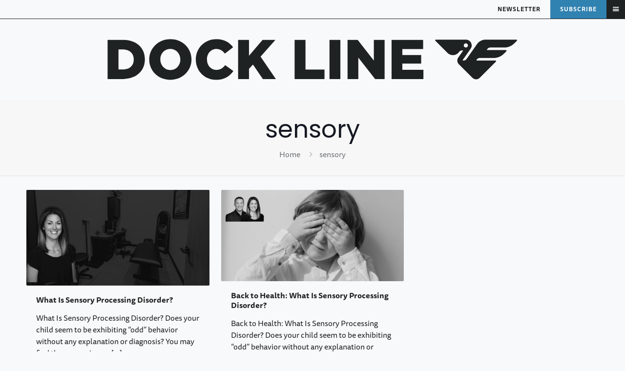

--- FILE ---
content_type: text/css
request_url: https://docklinemagazine.com/wp-content/themes/betheme-child/style.css?ver=6.9
body_size: 907
content:
/*
Theme Name: Betheme Child
Theme URI: https://themes.muffingroup.com/betheme
Author: Muffin group
Author URI: https://muffingroup.com
Description: Child Theme for Betheme
Template: betheme
Version: 2.0.2
*/
:root {
	/* Font Pairings */
	--font-primary: "ff-tisa-web-pro";
	--font-secondary: "ff-tisa-sans-web-pro";
	/* Font Sizes */
/* OLD @link https://utopia.fyi/type/calculator?c=300,16,1.15,1240,21,1.333,5,2,&s=0.75|0.5|0.25,1.5|2|3|4|6,s-l&g=s,l,xl,12 */
/* TANNER JAN-30-26 @link https://utopia.fyi/type/calculator?c=300,16,1.15,1240,18,1.414,5,2,&s=0.75|0.5|0.25,1.5|2|3|4|6,s-l&g=s,l,xl,12 */

:root {
  --step--2: clamp(0.5627rem, 0.8179rem + -0.3293vw, 0.7561rem);
  --step--1: clamp(0.7956rem, 0.8932rem + -0.1259vw, 0.8696rem);
  --step-0: clamp(1rem, 0.9601rem + 0.2128vw, 1.125rem);
  --step-1: clamp(1.15rem, 1.0093rem + 0.7502vw, 1.5908rem);
  --step-2: clamp(1.3225rem, 1.0267rem + 1.5776vw, 2.2493rem);
  --step-3: clamp(1.5209rem, 0.9912rem + 2.825vw, 3.1805rem);
  --step-4: clamp(1.749rem, 0.8719rem + 4.6779vw, 4.4973rem);
  --step-5: clamp(2.0114rem, 0.6238rem + 7.4005vw, 6.3592rem);
}
	/* Colors */
	--off-black: #1F2223;
	--off-white: #F7F9FA;
	--raindrop: #7CA0B5;
	--deep-lake: #3082B1;
	--deep-lake-tint: #5BB1E3;
	--sunset: #AC648F;	
	--fishing-float-tint: #C75454;	
	--boat-dock: #9A866F;	
	--tree-top: #ACC696;	
	--texas-pine-tint: #44A58B;
	--sunrise-tint: #FF8862;
	--shoreline-tint: #FFC370;
	--pink: #E4889E;
	
	--community: var(--shoreline-tint);
	--feature: var(--sunrise-tint);
	--outdoors: var(--texas-pine-tint);
	--garden-recipe: var(--tree-top);
	--faith: var(--boat-dock);
	--politics-government: var(--fishing-float-tint);
	--entertainment: var(--sunset);
	--business: var(--deep-lake-tint);
	--health-fitness: var(--pink);
}

	/* Font Color Classes*/
.off-black {color: var(--off-black);}
.off-white {color: var(--off-white);}
.deep-blue {color: var(--deep-lake);}
.light-blue {color: var(--deep-lake-tint);}
.medium-blue {color: var(--raindrop);}
.purple {color: var(--sunset);}
.red {color: var(--fishing-float-tint);}
.brown {color: var(--boat-dock);}
.light-green {color: var(--tree-top);}
.green {color: var(--texas-pine-tint);}
.orange {color: var(--sunrise-tint);}
.yellow {color: var(--shoreline-tint);}
.pink {color: var(--pink);}



	/* Custom Font Family Classes */
.font-family-primary, .font-family-primary .title {font-family: var(--font-primary), sans-serif;}
.font-family-secondary, .font-family-secondary .title {font-family: var(--font-secondary), sans-serif;}

	/* Custom Font Size Classes */
.font-size-step--2, .font-size-step--2 .title {font-size: var(--step--2) !important; line-height: 150%  !important;}
.font-size-step--1, .font-size-step--1 .title {font-size: var(--step--1) !important; line-height: 150%  !important;}
.font-size-step-0, .font-size-step-0 .title {font-size: var(--step-0) !important; line-height: 150%  !important;}
.font-size-step-1, .font-size-step-1 .title {font-size: var(--step-1) !important; line-height: 130%  !important;}
.font-size-step-2, .font-size-step-2 .title {font-size: var(--step-2) !important; line-height: 130% !important;}
.font-size-step-3, .font-size-step-3 .title {font-size: var(--step-3) !important; line-height: 120%  !important;}
.font-size-step-4, .font-size-step-4 .title {font-size: var(--step-4) !important; line-height: 110%  !important;}
.font-size-step-5, .font-size-step-5 .title {font-size: var(--step-5) !important; line-height: 110% !important;}

	/* Custom Font Weights */
.font-weight-thin, .font-weight-thin .title, .font-weight-thin span {font-weight: 300;}
.font-weight-medium, .font-weight-medium .title, .font-weight-medium span {font-weight: 400;} 
.font-weight-heavy, .font-weight-heavy .title, .font-weight-heavy span {font-weight: 700 !important;}

	/* Custom Letter Spacing */
.thin-letter-spacing, .thin-letter-spacing .title {letter-spacing: -2px;}
.medium-letter-spacing, .medium-letter-spacing .title {letter-spacing: 0;}
.heavy-letter-spacing, .heavy-letter-spacing .title {letter-spacing: 2px;}


	/* Default UTOPIA Styles, Sizes, and everything-in-between */
h1 {
	font-size: var(--step-5); line-height: 110%;
	font-family: var(--font-primary), sans-serif;
	color: var(--off-black);
	letter-spacing: 0px;
	font-weight: 600;
}
h2 {
	font-size: var(--step-4); line-height: 110%;
	font-family: var(--font-primary), sans-serif;
	color: var(--off-black);
	letter-spacing: 0px;
	font-weight: 600;
}
h3 {
	font-size: var(--step-3); line-height: 120%;
	font-family: var(--font-primary), sans-serif;
	color: var(--off-black);
	letter-spacing: 0px;
	font-weight: 600;
}
h4 {
	font-size: var(--step-2); line-height: 130%;
	font-family: var(--font-secondary), sans-serif;
	color: var(--off-black);
	letter-spacing: 0px;
	font-weight: 700;
}
h5 {
	font-size: var(--step-1); line-height: 130% ;
	font-family: var(--font-secondary), sans-serif;
	color: var(--off-black);
	letter-spacing: 0px;
	font-weight: 700;
}
h6 {
	font-size: var(--step-0); line-height: 150%;
	font-family: var(--font-secondary), sans-serif;
	color: var(--off-black);
	letter-spacing: 0px;
	font-weight: 700;
}

p.lead, p.big {
	font-size: var(--step-2) !important; line-height: 150%  !important;
	font-family: var(--font-secondary), sans-serif;
	letter-spacing: 0px;
	font-weight: 500;
	
}

body, p, span, ul li, div.desc {
	font-size: var(--step-0); line-height: 150%  !important;
	font-family: var(--font-secondary), sans-serif;
	letter-spacing: 0px;
	font-weight: 500;
}
.button_label {
	font-size: var(--step-0); line-height: 150%  !important;
	font-family: var(--font-secondary), sans-serif;
	letter-spacing: 1px;
	font-weight: 600;
	text-transform: uppercase !important;
}

/* END Root Stylings */

--- FILE ---
content_type: text/css
request_url: https://docklinemagazine.com/wp-content/uploads/betheme/css/post-22767.css?ver=1770024986
body_size: 355
content:
.mcb-section .mcb-wrap .mcb-item-20dsp0f .logo-wrapper{align-items:center;}.mcb-section .mcb-wrap .mcb-item-20dsp0f .mcb-column-inner-20dsp0f{margin-bottom:0px;}.mcb-section .mcb-wrap .mcb-item-cetzvjma .mfn-icon-2{color:#F7F9FA;font-size:42px;height:42px;}.mcb-section .mcb-wrap .mcb-item-cetzvjma .mcb-column-inner-cetzvjma{margin-top:0px;margin-right:0px;margin-bottom:0px;margin-left:0px;}.mcb-section .mcb-wrap-bhq2vk .mcb-wrap-inner-bhq2vk{justify-content:space-between;align-items:center;}.mcb-section .mcb-wrap .mcb-item-bgxvx1mw3 form input{border-style:solid;}.mcb-section .mcb-wrap .mcb-item-bgxvx1mw3 form input.field{border-width:1px 1px 1px 1px;background-color:rgba(0,0,0,0);--mfn-header-search-color:#F7F9FA;border-color:#F7F9FA;}.mcb-section .mcb-wrap .mcb-item-bgxvx1mw3 .search_wrapper{--mfn-header-search-icon-color:#F7F9FA;}.mcb-section .mcb-wrap .mcb-item-bgxvx1mw3 .mcb-column-inner-bgxvx1mw3{margin-bottom:60px;margin-top:40px;}.mcb-section .mcb-wrap .mcb-item-7587caa .mcb-column-inner-7587caa{margin-bottom:0px;}.mcb-section .mcb-wrap .mcb-item-7587caa .title,.mcb-section .mcb-wrap .mcb-item-7587caa .title a{color:#F7F9FA;}.mcb-section .mcb-wrap .mcb-item-7587caa .title{text-transform:uppercase;}.mcb-section .mcb-wrap .mcb-item-9kmrr3tj .mfn-divider-inner{--mfn-divider-gap-top:20px;--mfn-divider-gap-bottom:30px;--mfn-divider-border-color:#F7F9FA;}.mcb-section .mcb-wrap .mcb-item-9kmrr3tj .mcb-column-inner-9kmrr3tj{margin-bottom:0px;}.mcb-section .mcb-wrap .mcb-item-gkc2iy15 .column_attr{color:#F7F9FA;text-decoration:none;}.mcb-section .mcb-wrap .mcb-item-gkc2iy15 .column_attr a{color:#F7F9FA;}.mcb-section .mcb-wrap .mcb-item-gkc2iy15 .column_attr a:hover{color:#FFC370;}.mcb-section .mcb-wrap .mcb-item-gkc2iy15 .mcb-column-inner-gkc2iy15{margin-bottom:5px;}.mcb-section .mcb-wrap .mcb-item-5r8d2bs9 .column_attr{color:#F7F9FA;text-decoration:none;}.mcb-section .mcb-wrap .mcb-item-5r8d2bs9 .column_attr a{color:#F7F9FA;}.mcb-section .mcb-wrap .mcb-item-5r8d2bs9 .column_attr a:hover{color:#FF8862;}.mcb-section .mcb-wrap .mcb-item-5r8d2bs9 .mcb-column-inner-5r8d2bs9{margin-bottom:5px;}.mcb-section .mcb-wrap .mcb-item-iusv41do .column_attr{color:#F7F9FA;text-decoration:none;}.mcb-section .mcb-wrap .mcb-item-iusv41do .column_attr a{color:#F7F9FA;}.mcb-section .mcb-wrap .mcb-item-iusv41do .column_attr a:hover{color:#44A58B;}.mcb-section .mcb-wrap .mcb-item-iusv41do .mcb-column-inner-iusv41do{margin-bottom:5px;}.mcb-section .mcb-wrap .mcb-item-t93pgx3 .column_attr{color:#F7F9FA;text-decoration:none;}.mcb-section .mcb-wrap .mcb-item-t93pgx3 .column_attr a{color:#F7F9FA;}.mcb-section .mcb-wrap .mcb-item-t93pgx3 .column_attr a:hover{color:#ACC696;}.mcb-section .mcb-wrap .mcb-item-t93pgx3 .mcb-column-inner-t93pgx3{margin-bottom:5px;}.mcb-section .mcb-wrap .mcb-item-egkka6f .column_attr{color:#F7F9FA;text-decoration:none;}.mcb-section .mcb-wrap .mcb-item-egkka6f .column_attr a{color:#F7F9FA;}.mcb-section .mcb-wrap .mcb-item-egkka6f .column_attr a:hover{color:#E4889E;}.mcb-section .mcb-wrap .mcb-item-egkka6f .mcb-column-inner-egkka6f{margin-bottom:5px;}.mcb-section .mcb-wrap .mcb-item-a66lqo1 .column_attr{color:#F7F9FA;text-decoration:none;}.mcb-section .mcb-wrap .mcb-item-a66lqo1 .column_attr a{color:#F7F9FA;}.mcb-section .mcb-wrap .mcb-item-a66lqo1 .column_attr a:hover{color:#9A866F;}.mcb-section .mcb-wrap .mcb-item-a66lqo1 .mcb-column-inner-a66lqo1{margin-bottom:5px;}.mcb-section .mcb-wrap .mcb-item-44hxpjao .column_attr{color:#F7F9FA;text-decoration:none;}.mcb-section .mcb-wrap .mcb-item-44hxpjao .column_attr a{color:#F7F9FA;}.mcb-section .mcb-wrap .mcb-item-44hxpjao .column_attr a:hover{color:#C75454;}.mcb-section .mcb-wrap .mcb-item-44hxpjao .mcb-column-inner-44hxpjao{margin-bottom:5px;}.mcb-section .mcb-wrap .mcb-item-5u4hr4g .column_attr{color:#F7F9FA;text-decoration:none;}.mcb-section .mcb-wrap .mcb-item-5u4hr4g .column_attr a{color:#F7F9FA;}.mcb-section .mcb-wrap .mcb-item-5u4hr4g .column_attr a:hover{color:#AC648F;}.mcb-section .mcb-wrap .mcb-item-5u4hr4g .mcb-column-inner-5u4hr4g{margin-bottom:5px;}.mcb-section .mcb-wrap .mcb-item-i1fmfjwr .column_attr{color:#F7F9FA;text-decoration:none;}.mcb-section .mcb-wrap .mcb-item-i1fmfjwr .column_attr a{color:#F7F9FA;}.mcb-section .mcb-wrap .mcb-item-i1fmfjwr .column_attr a:hover{color:#5BB1E3;}.mcb-section .mcb-wrap .mcb-item-i1fmfjwr .mcb-column-inner-i1fmfjwr{margin-bottom:5px;}.mcb-section .mcb-wrap .mcb-item-eesgeclr .mfn-divider-inner{--mfn-divider-gap-top:20px;--mfn-divider-gap-bottom:30px;--mfn-divider-border-color:#F7F9FA;}.mcb-section .mcb-wrap .mcb-item-eesgeclr .mcb-column-inner-eesgeclr{margin-bottom:0px;}.mcb-section .mcb-wrap .mcb-item-si55q72r .column_attr{color:#F7F9FA;text-decoration:none;text-transform:uppercase;}.mcb-section .mcb-wrap .mcb-item-si55q72r .column_attr a{color:#F7F9FA;}.mcb-section .mcb-wrap .mcb-item-si55q72r .column_attr a:hover{color:#3082B1;}.mcb-section .mcb-wrap .mcb-item-si55q72r .mcb-column-inner-si55q72r{margin-bottom:0px;}.mcb-section .mcb-wrap .mcb-item-ng6vrore .mfn-divider-inner{--mfn-divider-gap-top:10px;--mfn-divider-gap-bottom:30px;--mfn-divider-border-color:#F7F9FA;}.mcb-section .mcb-wrap .mcb-item-ng6vrore .mcb-column-inner-ng6vrore{margin-bottom:0px;}.mcb-section .mcb-wrap .mcb-item-wf4lpr6n .column_attr{color:#F7F9FA;text-decoration:none;}.mcb-section .mcb-wrap .mcb-item-wf4lpr6n .column_attr a{color:#F7F9FA;}.mcb-section .mcb-wrap .mcb-item-wf4lpr6n .column_attr a:hover{color:#3082B1;}.mcb-section .mcb-wrap .mcb-item-wf4lpr6n .mcb-column-inner-wf4lpr6n{margin-bottom:5px;}.mcb-section .mcb-wrap .mcb-item-twknh2po .column_attr{color:#F7F9FA;text-decoration:none;}.mcb-section .mcb-wrap .mcb-item-twknh2po .column_attr a{color:#F7F9FA;}.mcb-section .mcb-wrap .mcb-item-twknh2po .column_attr a:hover{color:#3082B1;}.mcb-section .mcb-wrap .mcb-item-twknh2po .mcb-column-inner-twknh2po{margin-bottom:5px;}.mcb-section .mcb-wrap .mcb-item-dt2lfgnr .column_attr{color:#F7F9FA;text-decoration:none;}.mcb-section .mcb-wrap .mcb-item-dt2lfgnr .column_attr a{color:#F7F9FA;}.mcb-section .mcb-wrap .mcb-item-dt2lfgnr .column_attr a:hover{color:#3082B1;}.mcb-section .mcb-wrap .mcb-item-dt2lfgnr .mcb-column-inner-dt2lfgnr{margin-bottom:5px;}.mcb-section .mcb-wrap .mcb-item-1sl7o30e .column_attr{color:#F7F9FA;text-decoration:none;}.mcb-section .mcb-wrap .mcb-item-1sl7o30e .column_attr a{color:#F7F9FA;}.mcb-section .mcb-wrap .mcb-item-1sl7o30e .column_attr a:hover{color:#3082B1;}.mcb-section .mcb-wrap .mcb-item-1sl7o30e .mcb-column-inner-1sl7o30e{margin-bottom:5px;}.mcb-section .mcb-wrap .mcb-item-yox6qmf .mfn-icon-2{color:#F7F9FA;font-size:24px;}.mcb-section .mcb-wrap .mcb-item-yox6qmf .mfn-icon-2:hover{color:#3082B1;}.mcb-section .mcb-wrap .mcb-item-ayjkvfmn .mfn-icon-2{color:#F7F9FA;font-size:24px;}.mcb-section .mcb-wrap .mcb-item-ayjkvfmn .mfn-icon-2:hover{color:#3082B1;}.mcb-section .mcb-wrap .mcb-item-tzdry6ye .mfn-icon-2{color:#F7F9FA;font-size:24px;}.mcb-section .mcb-wrap .mcb-item-tzdry6ye .mfn-icon-2:hover{color:#3082B1;}.mcb-section .mcb-wrap-lm25lf4m .mcb-wrap-inner-lm25lf4m{justify-content:center;margin-top:40px;}section.mcb-section-xw6qd3j5{padding-top:60px;padding-left:25px;padding-right:25px;}@media(max-width: 767px){.mcb-section .mcb-wrap .mcb-item-yox6qmf .mcb-column-inner-yox6qmf{margin-right:10px;margin-left:10px;}.mcb-section .mcb-wrap .mcb-item-ayjkvfmn .mcb-column-inner-ayjkvfmn{margin-right:10px;margin-left:10px;}.mcb-section .mcb-wrap .mcb-item-tzdry6ye .mcb-column-inner-tzdry6ye{margin-right:10px;margin-left:10px;}.mcb-section .mcb-wrap-lm25lf4m .mcb-wrap-inner-lm25lf4m{margin-bottom:20px;}}

--- FILE ---
content_type: text/css
request_url: https://docklinemagazine.com/wp-content/uploads/betheme/css/post-22772.css?ver=1770024986
body_size: -18
content:
.mcb-section .mcb-wrap .mcb-item-mrvlup3 .mfn-live-search-box .mfn-live-search-heading{opacity:0.6;}.mcb-section .mcb-wrap .mcb-item-mrvlup3 .mfn-icon-box .icon-wrapper{--mfn-header-menu-icon-size:32px;width:48px;height:48px;}.mcb-section .mcb-wrap .mcb-item-mrvlup3 .mcb-column-inner-mrvlup3{margin-top:0px;margin-right:0px;margin-bottom:1px;margin-left:0px;height:48px;background-color:#1F2223;}.mcb-section .mcb-wrap .mcb-item-mrvlup3{width:48px;}.mcb-section .mcb-wrap .mcb-item-mrvlup3 .mcb-column-inner-mrvlup3:hover{background-color:#FFC370;}.mcb-section .mcb-wrap .mcb-item-kcsugp6o .mfn-live-search-box .mfn-live-search-heading{opacity:0.6;}.mcb-section .mcb-wrap .mcb-item-kcsugp6o .mfn-icon-box .icon-wrapper{--mfn-header-menu-icon-size:32px;width:48px;height:48px;}.mcb-section .mcb-wrap .mcb-item-kcsugp6o .mcb-column-inner-kcsugp6o{margin-top:0px;margin-right:0px;margin-bottom:1px;margin-left:0px;height:48px;background-color:#1F2223;}.mcb-section .mcb-wrap .mcb-item-kcsugp6o{width:48px;}.mcb-section .mcb-wrap .mcb-item-kcsugp6o .mcb-column-inner-kcsugp6o:hover{background-color:#FF8862;}.mcb-section .mcb-wrap .mcb-item-63j8xuj .mfn-live-search-box .mfn-live-search-heading{opacity:0.6;}.mcb-section .mcb-wrap .mcb-item-63j8xuj .mfn-icon-box .icon-wrapper{--mfn-header-menu-icon-size:32px;width:48px;height:48px;}.mcb-section .mcb-wrap .mcb-item-63j8xuj .mcb-column-inner-63j8xuj{margin-top:0px;margin-right:0px;margin-bottom:1px;margin-left:0px;height:48px;background-color:#1F2223;}.mcb-section .mcb-wrap .mcb-item-63j8xuj{width:48px;}.mcb-section .mcb-wrap .mcb-item-63j8xuj .mcb-column-inner-63j8xuj:hover{background-color:#44A58B;}.mcb-section .mcb-wrap .mcb-item-ceweshkm .mfn-live-search-box .mfn-live-search-heading{opacity:0.6;}.mcb-section .mcb-wrap .mcb-item-ceweshkm .mfn-icon-box .icon-wrapper{--mfn-header-menu-icon-size:32px;width:48px;height:48px;}.mcb-section .mcb-wrap .mcb-item-ceweshkm .mcb-column-inner-ceweshkm{margin-top:0px;margin-right:0px;margin-bottom:1px;margin-left:0px;height:48px;background-color:#1F2223;}.mcb-section .mcb-wrap .mcb-item-ceweshkm{width:48px;}.mcb-section .mcb-wrap .mcb-item-ceweshkm .mcb-column-inner-ceweshkm:hover{background-color:#ACC696;}.mcb-section .mcb-wrap .mcb-item-6hk6oc25 .mfn-live-search-box .mfn-live-search-heading{opacity:0.6;}.mcb-section .mcb-wrap .mcb-item-6hk6oc25 .mfn-icon-box .icon-wrapper{--mfn-header-menu-icon-size:32px;width:48px;height:48px;}.mcb-section .mcb-wrap .mcb-item-6hk6oc25 .mcb-column-inner-6hk6oc25{margin-top:0px;margin-right:0px;margin-bottom:1px;margin-left:0px;height:48px;background-color:#1F2223;}.mcb-section .mcb-wrap .mcb-item-6hk6oc25{width:48px;}.mcb-section .mcb-wrap .mcb-item-6hk6oc25 .mcb-column-inner-6hk6oc25:hover{background-color:#9A866F;}.mcb-section .mcb-wrap .mcb-item-lndb5bye .mfn-live-search-box .mfn-live-search-heading{opacity:0.6;}.mcb-section .mcb-wrap .mcb-item-lndb5bye .mfn-icon-box .icon-wrapper{--mfn-header-menu-icon-size:32px;width:48px;height:48px;}.mcb-section .mcb-wrap .mcb-item-lndb5bye .mcb-column-inner-lndb5bye{margin-top:0px;margin-right:0px;margin-bottom:1px;margin-left:0px;height:48px;background-color:#1F2223;}.mcb-section .mcb-wrap .mcb-item-lndb5bye{width:48px;}.mcb-section .mcb-wrap .mcb-item-lndb5bye .mcb-column-inner-lndb5bye:hover{background-color:#C75454;}.mcb-section .mcb-wrap .mcb-item-ntvp9m3j .mfn-live-search-box .mfn-live-search-heading{opacity:0.6;}.mcb-section .mcb-wrap .mcb-item-ntvp9m3j .mfn-icon-box .icon-wrapper{--mfn-header-menu-icon-size:32px;width:48px;height:48px;}.mcb-section .mcb-wrap .mcb-item-ntvp9m3j .mcb-column-inner-ntvp9m3j{margin-top:0px;margin-right:0px;margin-bottom:1px;margin-left:0px;height:48px;background-color:#1F2223;}.mcb-section .mcb-wrap .mcb-item-ntvp9m3j{width:48px;}.mcb-section .mcb-wrap .mcb-item-ntvp9m3j .mcb-column-inner-ntvp9m3j:hover{background-color:#E4889E;}.mcb-section .mcb-wrap .mcb-item-23hmsoxq .mfn-live-search-box .mfn-live-search-heading{opacity:0.6;}.mcb-section .mcb-wrap .mcb-item-23hmsoxq .mfn-icon-box .icon-wrapper{--mfn-header-menu-icon-size:32px;width:48px;height:48px;}.mcb-section .mcb-wrap .mcb-item-23hmsoxq .mcb-column-inner-23hmsoxq{margin-top:0px;margin-right:0px;margin-bottom:1px;margin-left:0px;height:48px;background-color:#1F2223;}.mcb-section .mcb-wrap .mcb-item-23hmsoxq{width:48px;}.mcb-section .mcb-wrap .mcb-item-23hmsoxq .mcb-column-inner-23hmsoxq:hover{background-color:#AC648F;}.mcb-section .mcb-wrap .mcb-item-qh5b99mr .mfn-live-search-box .mfn-live-search-heading{opacity:0.6;}.mcb-section .mcb-wrap .mcb-item-qh5b99mr .mfn-icon-box .icon-wrapper{--mfn-header-menu-icon-size:32px;width:48px;height:48px;}.mcb-section .mcb-wrap .mcb-item-qh5b99mr .mcb-column-inner-qh5b99mr{margin-top:0px;margin-right:0px;margin-bottom:1px;margin-left:0px;height:48px;background-color:#1F2223;}.mcb-section .mcb-wrap .mcb-item-qh5b99mr{width:48px;}.mcb-section .mcb-wrap .mcb-item-qh5b99mr .mcb-column-inner-qh5b99mr:hover{background-color:#5BB1E3;}.mcb-section .mcb-wrap-14c3q8cq{flex-grow:unset;width:60px;}section.mcb-section-53ovf01{border-style:none;}@media(max-width: 1330px){ .mcb-section .mcb-wrap-14c3q8cq{display: none;}}

--- FILE ---
content_type: image/svg+xml
request_url: https://docklinemagazine.com/wp-content/uploads/2025/11/Dockline_Logo-Inline-Horizontal-Black.svg
body_size: 712
content:
<svg width="735" height="75" viewBox="0 0 735 75" fill="none" xmlns="http://www.w3.org/2000/svg">
<path d="M508.543 72.4004V2.40039H564.843V18.8004H527.743V29.5004H561.343V44.8004H527.743V55.9004H565.343V72.4004H508.543Z" fill="#1F2223"/>
<path d="M430.027 72.4004V2.40039H448.127L476.927 39.4004V2.40039H496.127V72.4004H479.227L449.227 34.0004V72.4004H430.027Z" fill="#1F2223"/>
<path d="M397.812 72.4004V2.40039H417.212V72.4004H397.812Z" fill="#1F2223"/>
<path d="M335.594 72.4004V2.40039H354.994V55.4004H388.894V72.4004H335.594Z" fill="#1F2223"/>
<path d="M234.812 72.4004V2.40039H254.213V30.8004L278.412 2.40039H301.313L274.813 32.4004L302.213 72.4004H279.012L261.313 46.4004L254.213 54.2004V72.4004H234.812Z" fill="#1F2223"/>
<path d="M195.468 73.8C175.468 73.8 159.368 58.5 159.368 37.6V37.4C159.368 17 174.968 1 196.168 1C210.468 1 219.668 7 225.868 15.5L211.268 26.8C207.268 21.9 202.668 18.6 195.968 18.6C186.168 18.6 179.268 27 179.268 37.2V37.4C179.268 47.9 186.168 56.1 195.968 56.1C203.268 56.1 207.568 52.7 211.768 47.6L226.368 58C219.768 67.1 210.868 73.8 195.468 73.8Z" fill="#1F2223"/>
<path d="M113.863 73.8C92.2627 73.8 76.2627 57.7 76.2627 37.6V37.4C76.2627 17.3 92.4627 1 114.063 1C135.663 1 151.663 17.1 151.663 37.2V37.4C151.663 57.5 135.463 73.8 113.863 73.8ZM114.063 56.3C124.663 56.3 131.763 47.7 131.763 37.6V37.4C131.763 27.2 124.563 18.5 113.863 18.5C103.163 18.5 96.0627 27.1 96.0627 37.2V37.4C96.0627 47.5 103.363 56.3 114.063 56.3Z" fill="#1F2223"/>
<path d="M2 72.4004V2.40039H29.1C54 2.40039 68.5 16.8004 68.5 37.0004V37.2004C68.5 57.4004 53.8 72.4004 28.7 72.4004H2ZM29.3 19.5004H21.4V55.2004H29.3C41 55.2004 48.7 48.8004 48.7 37.5004V37.3004C48.7 26.1004 41 19.5004 29.3 19.5004Z" fill="#1F2223"/>
<path fill-rule="evenodd" clip-rule="evenodd" d="M676.311 1.90039C670.213 1.90039 664.499 4.87619 661.001 9.87303L642.271 36.6324C641.105 38.2982 639.2 39.2902 637.167 39.2899L636.03 39.2897C635.526 39.2897 635.231 38.7221 635.52 38.3091L649.564 18.2451C654.383 11.361 649.46 1.90039 641.059 1.90039H587.591C586.481 1.90039 585.925 3.24298 586.71 4.02819L608.312 25.6373C614.294 31.6218 624.227 30.7524 629.08 23.8196C630.238 22.1657 632.129 21.1809 634.148 21.1812L635.307 21.1813C635.811 21.1814 636.107 21.749 635.818 22.162L627.457 34.1071C624.913 37.7407 625.345 42.6766 628.48 45.8132L652.882 70.2232C656.45 73.7928 662.235 73.7928 665.804 70.2232L694.596 41.4212C695.38 40.636 694.825 39.2934 693.714 39.2934H660.539C660.035 39.2934 659.74 38.7259 660.029 38.3128L660.681 37.3814C661.847 35.7154 663.752 34.7232 665.784 34.7232H690.969C697.578 34.7232 703.917 32.0968 708.59 27.4217L713.285 22.7247C714.07 21.9395 713.514 20.5969 712.404 20.5969H679.229C678.725 20.5969 678.43 20.0294 678.719 19.6163L679.371 18.6849C680.536 17.0189 682.441 16.0267 684.474 16.0267H709.659C716.268 16.0267 722.607 13.4002 727.28 8.72521L731.975 4.02819C732.76 3.24298 732.204 1.90039 731.094 1.90039H676.311ZM641.06 16.0269C643.125 16.0269 644.798 14.3527 644.798 12.2876C644.798 10.2224 643.125 8.54825 641.06 8.54825C638.996 8.54825 637.322 10.2224 637.322 12.2876C637.322 14.3527 638.996 16.0269 641.06 16.0269Z" fill="#1F2223"/>
</svg>


--- FILE ---
content_type: image/svg+xml
request_url: https://docklinemagazine.com/wp-content/uploads/heart-pulse-regular-full-white.svg
body_size: 175
content:
<svg xmlns="http://www.w3.org/2000/svg" viewBox="0 0 640 640"><!--!Font Awesome Pro 7.1.0 by @fontawesome - https://fontawesome.com License - https://fontawesome.com/license (Commercial License) Copyright 2026 Fonticons, Inc.--><path fill="#f7f9fa" d="M442.9 144C415.6 144 389.9 157.1 373.9 179.2L339.5 226.8C335 233 327.8 236.7 320.1 236.7C312.4 236.7 305.2 233 300.7 226.8L266.3 179.2C250.3 157.1 224.6 144 197.3 144C150.3 144 112.2 182.1 112.2 229.1C112.2 260.2 124.6 290.7 142.7 320L187.6 320C190.7 320 193.6 318.2 194.9 315.3L226.4 246.1C230.2 237.8 238.4 232.3 247.5 232C256.6 231.7 265.2 236.7 269.4 244.8L321.8 343.7L363.8 275.5C368.2 268.3 376.2 263.9 384.6 264.1C393 264.3 400.8 268.8 405 276.2L427.6 316C429 318.5 431.7 320 434.5 320L497.4 320C515.5 290.8 527.9 260.2 527.9 229.1C527.9 182.1 489.8 144 442.8 144zM504 368L434.6 368C414.5 368 396 357.2 386 339.8L383.3 335.1L340.5 404.6C336 411.9 327.9 416.3 319.3 416C310.7 415.7 302.9 410.9 298.9 403.2L249.8 310.4L238.5 335.2C229.4 355.2 209.5 368 187.5 368L116.9 368C89 328.9 64 281.4 64 229.1C64 155.6 123.6 96 197.1 96C239.8 96 280 116.5 305 151.1L320 171.8L335 151.1C360 116.5 400.2 96 442.9 96C516.4 96 576 155.6 576 229.1C576 281.4 551 328.9 523.2 368L504 368zM155 416L220.5 416C251.1 447.1 282.4 473.6 306.1 491.8C309.3 494.2 314 496 320.1 496C326.2 496 330.9 494.2 334.1 491.8C357.8 473.7 389.1 447.1 419.7 416L485.2 416C443.7 463.6 396.5 504.5 363.3 529.9C351 539.3 335.8 544 320.2 544C304.6 544 289.4 539.3 277.1 529.9C243.6 504.5 196.5 463.6 155 416z"/></svg>